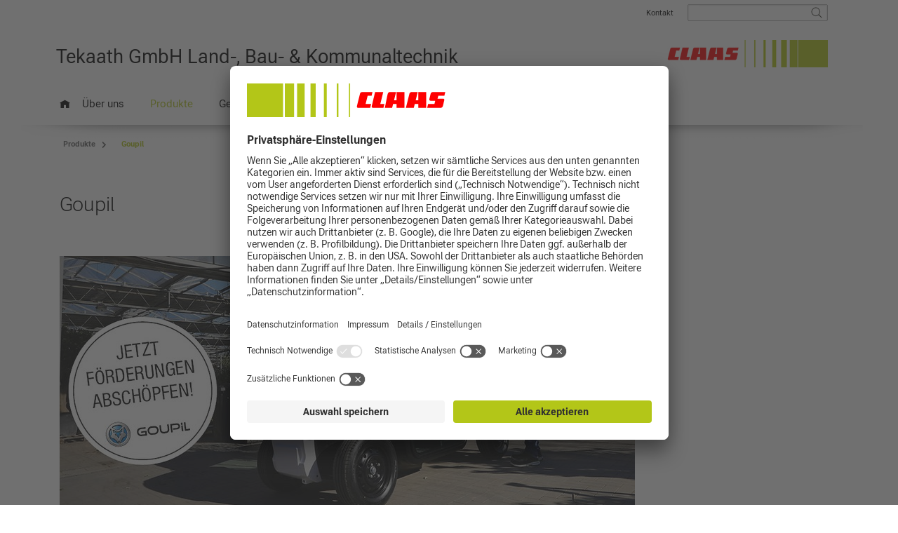

--- FILE ---
content_type: text/html;charset=UTF-8
request_url: https://tekaath.de/produkte/goupil
body_size: 7177
content:
<!DOCTYPE html PUBLIC "-//W3C//DTD XHTML 1.0 Transitional//EN" "http://www.w3.org/TR/xhtml1/DTD/xhtml1-transitional.dtd">

<html xmlns="http://www.w3.org/1999/xhtml" xml:lang="en" lang="en">
<head>
    <meta charset="utf-8"/>
<meta http-equiv="content-type" content="text/html; charset=UTF-8"/>
<meta http-equiv="X-UA-Compatible" content="IE=Edge,chrome=1">

<script type="text/javascript">
    trackingEnabled = false;
</script><title>
Tekaath GmbH | Goupil
        - Produkte</title>
<!-- Mobile viewport optimisation -->
<meta name="viewport" content="width=device-width, initial-scale=1.0">

<meta name="description" content="Seit 2010 ist die ISEKI-Maschinen GmbH Generalimporteur für GOUPiL-Elektrofahrzeuge in Deutschland. Seitdem hat GOUPiL Deutschland eine beeindruckende Reputation in der bundesweiten Vermarktung von Nutzfahrzeugen mit 100% elektrischem Antrieb gewonnen."/>
<meta name="og:description" content="Seit 2010 ist die ISEKI-Maschinen GmbH Generalimporteur für GOUPiL-Elektrofahrzeuge in Deutschland. Seitdem hat GOUPiL Deutschland eine beeindruckende Reputation in der bundesweiten Vermarktung von Nutzfahrzeugen mit 100% elektrischem Antrieb gewonnen."/>
<meta name="og:title" content="Goupil"/>
<meta name="og:image" content="/blueprint/servlet/resource/blob/2303150/d10020e871aceae605229d77afed9703/0804_header_goupil_564x212-data.jpg"/>
  <link href="/blueprint/css/flexible-columns.css" rel="stylesheet" type="text/css"/>
<link href="/blueprint/css/claascom.css" rel="stylesheet" type="text/css"/>
<link href="/blueprint/css/claascom-header.css" rel="stylesheet" type="text/css"/>
<link href="/blueprint/css/claascom-footer.css" rel="stylesheet" type="text/css"/>
<link href="/blueprint/css/formulare.css" rel="stylesheet" type="text/css"/>
<link href="/blueprint/wmcss/webmgr.css" rel="stylesheet" type="text/css"/>
<link href="/blueprint/wmcss/webmgr_header.css" rel="stylesheet" type="text/css"/>
<link href="/blueprint/css/nx.dlc.css" rel="stylesheet" type="text/css"/>

<link href="https://cdn.claas.com/common/fonts/CLAASCultiva/complete/CLAASCultivaWeb.css"
      rel="stylesheet" type="text/css" integrity="sha256-9ND2YMwkS596SzcO8zS3pAlL3taoVF9bPVXEaPhGtRM=" crossorigin="anonymous"/>

<link href="/blueprint/css/jquery.fancybox-new.css" rel="stylesheet" type="text/css"/>
<link href="/blueprint/css/tango/skin.css" rel="stylesheet" type="text/css"/>
<link href="/blueprint/css/mediaqueries.css" rel="stylesheet" type="text/css">
<link href="/blueprint/css/nx.fancybox.css" rel="stylesheet" type="text/css"/>
<link href="/blueprint/css/jquery.mCustomScrollbar.css" rel="stylesheet" type="text/css"/>


<!-- Scripts -->
<script type="text/javascript">

  // Global ContextPath for use in Plugins;
  var contextPath = "/blueprint";
  // MessageContainer
  var jsMessages ={};
  jsMessages.newsExpandable_close = "schließen";
  jsMessages.newsExpandable_moreLink = "weiterlesen";
  //Webtrends CLAASCOMBL-1050
  jsMessages.wt_cookieDeactivated = "Die Datenspeicherung ist derzeit aktiv - Klicken Sie hier, um der Datenspeicherung zu widersprechen."
  jsMessages.wt_cookieActivated = "Die Datenspeicherung ist inaktiv - Klicken Sie hier, um die Datenspeicherung zu aktivieren."
  jsMessages.wt_popup_active_title = "Widerruf der Datenspeicherung"
  jsMessages.wt_popup_active_text = "Der Datenerhebung und Datenspeicherung durch Webtrends und Google Analytics wurde mit Wirkung für die Zukunft widersprochen."
  jsMessages.wt_popup_inactive_title = "Akzeptanz der Datenspeicherung"
  jsMessages.wt_popup_inactive_text = "Das Cookie zur Datenerhebung und Datenspeicherung durch Webtrends und Google Analytics wurde gesetzt"

  
  var consoleStorageLog = window.localStorage ? window.localStorage.getItem('consoleLog') : null;
  if (consoleStorageLog == null || consoleStorageLog != 'true') {
    console.log = function () {
    };
  }
  </script>

<script type="text/javascript" src="/blueprint/js/jquery.min.js"></script>
<script type="text/javascript" src="/blueprint/js/jquery-migrate.min.js"></script>
<script type="text/javascript" src="/blueprint/js/jquery.utils.js"></script>
<script type="text/javascript" src="/blueprint/js/jquery.cookie.js"></script>
<script type="text/javascript" src="/blueprint/wmjs/nx.onmediaquery_wm.min.js"></script>
<script type="text/javascript" src="/blueprint/js/nx.picturefill.js"></script>
<script type="text/javascript" src="/blueprint/js/jquery.fancybox.min.js"></script>
<script type="text/javascript" src="/blueprint/js/jquery.mousewheel.pack.js"></script>
<script type="text/javascript" src="/blueprint/js/jquery.tools.min.js"></script>
<script type="text/javascript" src="/blueprint/js/jquery.jcarousel.min.js"></script>
<script type="text/javascript" src="/blueprint/js/jquery.touchSwipe.min.js"></script>

<script type="text/javascript" src="/blueprint/js/jquery.resizeend.js"></script>
<script type="text/javascript" src="/blueprint/js/jquery.scrollTo-min.js"></script>

<script type="text/javascript" src="/blueprint/js/slick.min.js"></script>

<script type="text/javascript" src="/blueprint/js/jquery.cycle2.min.js"></script>
<script type="text/javascript" src="/blueprint/js/jquery.cycle2.carousel.js"></script>
<script type="text/javascript">
if ($.browser.safari) {
	$.getScript(contextPath + "/js/jquery.cycle2.swipe.min.js", function () {});
}
</script>
<script type="text/javascript" src="/blueprint/js/stacktable.js"></script>
<script type="text/javascript" src="/blueprint/js/postscribe.js"></script>
<script type="text/javascript" src="/blueprint/js/nx.fancybox.js"></script>
<script type="text/javascript" src="/blueprint/js/jquery.mousewheel.min.js"></script>
<script type="text/javascript" src="/blueprint/js/jquery.mCustomScrollbar.concat.min.js"></script>
<script type="text/javascript" src="/blueprint/js/claascom.js"></script>
<script type="text/javascript" src="/blueprint/wmjs/jquery.matchHeight.js"></script>
<script type="text/javascript" src="/blueprint/wmjs/webmgr.js"></script>

<link rel="apple-touch-icon" href="/blueprint/images/apple-touch-icon-precomposed.png" />

<!-- Usercentrics Consent Style Adjustments-->
<style>
#usercentrics-root header, #usercentrics-root nav {
    background-color: transparent;
}


.uc-embedding-container {
    min-height: 120px;
    overflow: hidden;
}

.nx-youtube-videos .uc-embedding-container {
    position: absolute;
    top: 0;
}

.uc-embedding-container:after {
    content: '\A';
    position: absolute;
    width: 100%;
    height: 100%;
    top: 0;
    left: 0;
    background: rgba(51,51,51,0.7);
}

.uc-embedding-container .uc-embedding-wrapper {
    padding: 36px 27px 10px;
    z-index: 1;
}

.uc-embedding-container .uc-embedding-wrapper > span {
    display: none;
}

.uc-embedding-container .uc-embedding-wrapper > h3 {
    font-family: 'CLAASNeueHelvetica45Light', arial !important;
    font-size: 24px !important;
    font-weight: normal !important;
    line-height: 26px !important;
    margin-bottom: 10px  !important;;
    text-align: left;
}

.uc-embedding-container .description-text {
    font-family: 'CLAASNeueHelvetica45Light', arial;
    text-align: left;
}

.uc-embedding-container .uc-embedding-buttons button {
    font-family: 'CLAASNeueHelvetica45Light', arial;
    font-size: 14px;
    color: #303030;
    background: #f5f5f5;
    transition: background-color 0.2s ease-in-out;
}

.uc-embedding-container .uc-embedding-buttons button:hover {
    background: #dcdcdc;
}

.uc-embedding-container .uc-embedding-buttons button.uc-embedding-accept {
    background: #b3c618;
}

.uc-embedding-container .uc-embedding-buttons button.uc-embedding-accept:hover {
    background: #8a9912
}

.uc-embed h4, .uc-embed h5 {
    font-family: 'CLAASNeueHelvetica65Medium', arial;
    font-size: 14px !important;
    font-weight: normal !important;
    line-height: 20px;
    margin: 10px 0 5px 0;
}

.uc-embed h4.uc-embed-list-headline-description  {
    font-family: 'CLAASNeueHelvetica45Light', arial;
    font-size: 14px !important;
    font-weight: normal;
    line-height: 20px;
    margin: 10px 0 5px 0;
}

.uc-embed h3 {
    font-size: 16px;
    margin-left: 10px;
}

h2.uc-embed-headline {
display: none;
}

.uc-embed-subelement ul.uc.uc-list {
padding-left: 35px !important;
}

.uc-embed ul > li {
    background: none !important;
    padding-left: 0 !important;
}


</style>
<!-- End Usercentrics Consent Style Adjustments--><!-- Usercentrics Consent Tool --><script type="application/javascript">if (new URLSearchParams(document.location.search.substring(1)).get('utm_hidecmp') == "1") {   var UC_UI_SUPPRESS_CMP_DISPLAY=true;}</script><meta data-privacy-proxy-server="https://privacy-proxy-server.usercentrics.eu"><script id="usercentrics-cmp" data-settings-id="vMbQbalGU" data-language="de"  src="https://app.usercentrics.eu/browser-ui/latest/loader.js" async></script><script type="application/javascript" src="https://privacy-proxy.usercentrics.eu/latest/uc-block.bundle.js"></script><!-- End Usercentrics Consent Tool --><!-- Global site tag (gtag.js) - Google Analytics --><script type="text/plain" data-usercentrics="Google Analytics" async src="https://www.googletagmanager.com/gtag/js?id=UA-153683082-1"></script><script>  window.dataLayer = window.dataLayer || [];  function gtag(){dataLayer.push(arguments);}  gtag('js', new Date());  gtag('config', 'UA-153683082-1');</script><Newsletter Chimpstatic><script type="text/plain" id="mcjs">!function(c,h,i,m,p){m=c.createElement(h),p=c.getElementsByTagName(h)[0],m.async=1,m.src=i,p.parentNode.insertBefore(m,p)}(document,"script","https://chimpstatic.com/mcjs-connected/js/users/e2e89534095251e88458bcc6b/75b3c0565ffa0991730b167aa.js");</script><!-- pbe head-->
    <!-- EOF pbe head -->
</head>

<body class="wm js-no-touch" data-content-id="2158836" data-context-id="2158836">
<!-- Empty span for detecting media queries -->
<span style="display:none" id="mq" ></span>

<ul class="ym-skiplinks">
  <li><a class="ym-skip" href="#nav">Skip to navigation (Press Enter)</a></li>
  <li><a class="ym-skip" href="#main">Skip to main content (Press Enter)</a></li>
</ul>
<div id="header">
  <div class="ym-wrapper">
    <div class="ym-wbox">
      <div class="ym-clearfix header-top">

        <div id="logo" class="">
          <div class="logo-1 logo-1-text">

            <a href="/">
              <span class="logo-text">Tekaath GmbH Land-, Bau- & Kommunaltechnik</span>
                </a>
          </div>



          <div class="logo-2">
            <img src="/blueprint/servlet/resource/blob/1103774/850197c99e9a740e883591547c318dfa/claas-logo-progression-rechts-large-data.jpg"  class="cmpicture logo_xl " 
           style="" title=""  />
      <img src="/blueprint/servlet/resource/blob/1103776/ea7920c8305063e4241b00a336312326/claas-logo-progression-rechts-small-data.jpg"  class="cmpicture logo_xs " 
           style="" title=""  />
      </div>
        </div>

        <div class="header-info ym-clearfix">
          <div id="topnavi" class="ym-hlist ">
            <ul>
              <li><a href="/ueber_uns/kontaktformular">Kontakt</a>
</li>
<script type="text/javascript">
	var showBreakingNews = false;

	</script>



</ul>
          </div>

          <div id="search" class="search">
            



<!-- jQuery-ui -->
<link rel="stylesheet" href="/blueprint/js/jquery-ui-1.10.3.custom/css/claas-theme/jquery-ui-1.10.3.custom.css" />
<script src="/blueprint/js/jquery-ui-1.10.3.custom/js/jquery-ui-1.10.3.custom.min.js"></script>


<!-- autosuggest link -->
<form class="ym-searchform" action="/blueprint/servlet/action/wm-de-tekaath-de/93336/search" method="get">
  <button class="ym-searchbutton" type="image"></button>
  <div class="ym-searchform-left">
    <input class="ym-searchfield" type="text" value="" name="query" />
    </div>
</form>
<script type="text/javascript">
	$(function() {

		$("input.ym-searchfield").autocomplete({
			//appendTo : "#search form.ym-searchform",
			position : {
				of : "#search form.ym-searchform"
			},
			collision : "fit",
			source : function(request, response) {
				$.ajax({
					url : '/blueprint/servlet/action/wm-de-tekaath-de/93336/search',
					dataType : 'json',
					data : {
						rootNavigationId: 1437438,
						query:request.term
					},
					success : function(data) {
						response($.map(data, function(item) {
							return {
								label : item.label,
								value : item.value
							}
						}));
					}
				})
			},
			minLength : 2,
			select : function(event, ui) {
				$(this).val(ui.item.value);
				$(this).parent().parent('form').submit();
			}
		});
	});
</script>
</div>



          <div class="clear"></div>




        </div>
      </div>

      <div id="nav" class="">
    <div class="menue-main open-nav"></div>

    <!-- language Selection common, wegmgr: -->
    <!-- language Selection cl-gr, cl-striftung  -->
    <div class="breadcrumb"></div>
<div class="ym-hlist">
    	<div class="mobileMenuContainer webmgrContainer"></div>
        <script type="text/javascript">
            

            var mainMenuMobileContent = '/produkte/goupil?view=mobileNavigation';
            var mainMenuActiveId = '2158836';
			      var mainMenuMobileSiteKey = 'wm-de-tekaath-de';
      			var storeThisMenu = true;

        </script>

        <ul data-level="1" class="first">
            <li class="nav-home"><a href="/" title="Home"></a></li>
            <li >
                    <a id="noflyout1" href="/ueber_uns">Über uns</a>
                    <div class="flyoutmenu-content">
                           </div>
                </li>
            <li class="active">
                    <a id="noflyout2" href="/produkte">Produkte</a>
                    <div class="flyoutmenu-content">
                           <div class="navwrapper" style="clear:left;">
        <div class="h6" ><a href="/produkte/claas" class="productpreview" >
   CLAAS</a>
</div>

    <ul class="productflyoutlist">
        </ul>

    </div> <div class="navwrapper" >
        <div class="h6" ><a href="/produkte/lemken" class="productpreview" >
  Lemken</a>
</div>

    <ul class="productflyoutlist">
        </ul>

    </div> <div class="navwrapper" >
        <div class="h6" ><a href="/produkte/trioliet" class="productpreview" >
  Trioliet</a>
</div>

    <ul class="productflyoutlist">
        </ul>

    </div> <div class="navwrapper" >
        <div class="h6" ><a href="/produkte/giant" class="productpreview" >
  Giant</a>
</div>

    <ul class="productflyoutlist">
        </ul>

    </div> <div class="navwrapper" >
        <div class="h6" ><a href="/produkte/schaeffer" class="productpreview" >
  Schäffer</a>
</div>

    <ul class="productflyoutlist">
        </ul>

    </div> <div class="navwrapper" style="clear:left;">
        <div class="h6" ><a href="/produkte/boeckmann" class="productpreview" >
  Böckmann</a>
</div>

    <ul class="productflyoutlist">
        </ul>

    </div> <div class="navwrapper" >
        <div class="h6" ><a href="/produkte/stihl" class="productpreview" >
  Stihl</a>
</div>

    <ul class="productflyoutlist">
        </ul>

    </div> <div class="navwrapper" >
        <div class="h6" ><a href="/produkte/iseki" class="productpreview" >
  Iseki</a>
</div>

    <ul class="productflyoutlist">
        </ul>

    </div> <div class="navwrapper" >
        <div class="h6" ><a href="/produkte/kraenzle" class="productpreview" >
  Kränzle</a>
</div>

    <ul class="productflyoutlist">
        </ul>

    </div> <div class="navwrapper" >
        <div class="h6" ><a href="/produkte/goupil" class="productpreview" >
  Goupil</a>
</div>

    <ul class="productflyoutlist">
        </ul>

    </div> <div class="navwrapper" style="clear:left;">
        <div class="h6" ><a href="/produkte/kersten" class="productpreview" >
  Kersten</a>
</div>

    <ul class="productflyoutlist">
        </ul>

    </div> <div class="navwrapper" >
        <div class="h6" ><a href="/produkte/buchholz" class="productpreview" >
  Buchholz</a>
</div>

    <ul class="productflyoutlist">
        </ul>

    </div> <div class="navwrapper" >
        <div class="h6" ><a href="/produkte/beinlich" class="productpreview" >
  Beinlich</a>
</div>

    <ul class="productflyoutlist">
        </ul>

    </div> <div class="navwrapper" >
        <div class="h6" ><a href="/produkte/dragone" class="productpreview" >
  Dragone</a>
</div>

    <ul class="productflyoutlist">
        </ul>

    </div> <div class="navwrapper" >
        <div class="h6" ><a href="/produkte/krampe" class="productpreview" >
  Krampe</a>
</div>

    <ul class="productflyoutlist">
        </ul>

    </div> <div class="navwrapper" style="clear:left;">
        <div class="h6" ><a href="/produkte/garant-kotte" class="productpreview" >
  Garant Kotte</a>
</div>

    <ul class="productflyoutlist">
        </ul>

    </div> <div class="navwrapper" >
        <div class="h6" ><a href="/produkte/guettler" class="productpreview" >
  Güttler</a>
</div>

    <ul class="productflyoutlist">
        </ul>

    </div> <div class="navwrapper" >
        <div class="h6" ><a href="/produkte/muething" class="productpreview" >
  Müthing</a>
</div>

    <ul class="productflyoutlist">
        </ul>

    </div> <div class="navwrapper" >
        <div class="h6" ><a href="/produkte/posch" class="productpreview" >
  Posch</a>
</div>

    <ul class="productflyoutlist">
        </ul>

    </div> <div class="navwrapper" >
        <div class="h6" ><a href="/produkte/monosem" class="productpreview" >
  Monosem</a>
</div>

    <ul class="productflyoutlist">
        </ul>

    </div> <div class="navwrapper" style="clear:left;">
        <div class="h6" ><a href="/produkte/amazone" class="productpreview" >
  Amazone</a>
</div>

    <ul class="productflyoutlist">
        </ul>

    </div> <div class="navwrapper" >
        <div class="h6" ><a href="/produkte/bema" class="productpreview" >
  Bema</a>
</div>

    <ul class="productflyoutlist">
        </ul>

    </div> <div class="navwrapper" >
        <div class="h6" ><a href="/produkte/einboeck" class="productpreview" >
  Einböck</a>
</div>

    <ul class="productflyoutlist">
        </ul>

    </div> <div class="navwrapper" >
        <div class="h6" ><a href="/produkte/joskin" class="productpreview" >
  Joskin</a>
</div>

    <ul class="productflyoutlist">
        </ul>

    </div> <div class="navwrapper" >
        <div class="h6" ><a href="/produkte/sabo" class="productpreview" >
  Sabo</a>
</div>

    <ul class="productflyoutlist">
        </ul>

    </div> </div>
                </li>
            <li >
                    <a id="noflyout3" href="/gebrauchtmaschinen">Gebrauchtmaschinen</a>
                    <div class="flyoutmenu-content">
                           </div>
                </li>
            <li >
                    <a id="noflyout4" href="/service_teile">Service + Teile</a>
                    <div class="flyoutmenu-content">
                           </div>
                </li>
            <li >
                    <a id="noflyout5" href="/aktuell">Aktuelles</a>
                    <div class="flyoutmenu-content">
                           <div class="navwrapper" style="clear:left;">
        <div class="h6" ><a href="/aktuell/angebote-aktionen" class="" >
  Angebote/Aktionen</a>
</div>

    <ul class="productflyoutlist">
        <li>
        <a href="/aktuell/angebote-aktionen/fruehjahrsangebote" class="" >
  Stihl - 60 € Cash Back</a>
<div class="productpreviewteaser" style="display: none">
    </div>
</li>
<li>
        <a href="/aktuell/angebote-aktionen/CLAAS-Xpert-Check" class="" >
  CLAAS Xpert Check</a>
<div class="productpreviewteaser" style="display: none">
    </div>
</li>
<li>
        <a href="/aktuell/angebote-aktionen/inspektionsangebote" class="" >
  Inspektionsangebote</a>
<div class="productpreviewteaser" style="display: none">
    </div>
</li>
</ul>

    </div> <div class="navwrapper" >
        <div class="h6" ><a href="/aktuell/newsletter-anmeldung" class="" >
  Newsletter</a>
</div>

    <ul class="productflyoutlist">
        </ul>

    </div> <div class="navwrapper" >
        <div class="h6" ><a href="/aktuell/news-2" class="" >
  Neuigkeiten</a>
</div>

    <ul class="productflyoutlist">
        </ul>

    </div> </div>
                </li>
            <li >
                    <a id="noflyout6" href="/fun_shop">Fun + Shop</a>
                    <div class="flyoutmenu-content">
                           </div>
                </li>
            <li >
                    <a id="noflyout7" href="/angebote"></a>
                    <div class="flyoutmenu-content">
                           </div>
                </li>
            </ul>
    </div>
</div>
<div id="homepagepapercut1" class="homepagepapercut">&nbsp;</div>
      


</div>
  </div>
</div>
<div id="main" xmlns="http://www.w3.org/1999/html">
  <div class="ym-wrapper cl-styleguide-wrapper">
    <div class="ym-wbox">
      <div class="main">

        <div class="breadcrumb-container">
            <ol class="breadcrumb ">
              <li >
                    <a property="item" href="/produkte" >
   <span property="name">Produkte</span>
</a>

<meta property="position" content="1">
                  </li>
                <li class="mobile-breadcrumb-item">...</li>
                  <li >
                    <a property="item" href="/produkte/goupil" >
   <span property="name">Goupil</span>
</a>

<meta property="position" content="2">
                  </li>
                </ol>
          </div>
        <div class="ym-column linearize-level-1 overflow-visible-for-mobile " id="contentArea">

          <div class="ym-col1">
              <div class="ym-cbox">
                <section class="ym-grid linearize-level-2"  id="cid2158838" >
    <h1 >Goupil</h1>
    <article  class="nx-gbox ym-gbox wtmt  ym-clearfix">
    <div class="ym-g100" >
        <div class="  nx-float-img ym-g100">
            <div class="productdetailimg">
                <div class="cmpicture  "  style="" data-picture data-alt=""
                          data-title="">
          <div data-src="/blueprint/servlet/resource/image/2303150/inline_l_m/480/211/d4c024e0ebe7d48175733ecbfbf59ab/xC/0804_header_goupil_564x212.jpg"></div>
        <div data-src="/blueprint/servlet/resource/image/2303150/inline_l_m/668/293/d4c024e0ebe7d48175733ecbfbf59ab/nM/0804_header_goupil_564x212.jpg" data-media="(min-width: 490px)"></div>
        <div data-src="/blueprint/servlet/resource/image/2303150/inline_l_m/820/360/d4c024e0ebe7d48175733ecbfbf59ab/qR/0804_header_goupil_564x212.jpg" data-media="(min-width: 1000px)"></div>
        <!--[if (lt IE 9) & (!IEMobile)]>
        <div data-src="/blueprint/servlet/resource/image/2303150/inline_l_m/820/360/d4c024e0ebe7d48175733ecbfbf59ab/qR/0804_header_goupil_564x212.jpg"></div>
        <![endif]-->
        <!-- Fallback content for non-JS browsers. Same img src as the initial, unqualified source element. -->
        <noscript>
          <img src="/blueprint/servlet/resource/image/2303150/inline_l_m/480/211/d4c024e0ebe7d48175733ecbfbf59ab/xC/0804_header_goupil_564x212.jpg" title="" alt="" >
        </noscript>
              <img src="/blueprint/servlet/resource/image/2303150/inline_l_m/820/360/d4c024e0ebe7d48175733ecbfbf59ab/qR/0804_header_goupil_564x212.jpg" 
                   style="width:100%" title=""  />
      </div>
    </div>
            </div><div><p>Seit 2010 ist die ISEKI-Maschinen GmbH Generalimporteur für GOUPiL-Elektrofahrzeuge in Deutschland. Seitdem hat GOUPiL Deutschland eine beeindruckende Reputation in der bundesweiten Vermarktung von Nutzfahrzeugen mit 100% elektrischem Antrieb gewonnen.</p><p></p><p>Quelle: https://www.goupil-deutschland.de/</p><p></p><p>Mehr Informationen &gt;</p><p></p><h2></h2><h2>Goupil Förderung durch den Bund (BAFA)</h2><p>Seit dem 1. August 2020 sind Goupil Elektrofahrzeuge bundesweit förderfähig und bei der zentralen Stelle BAFA gelistet.</p><ul class="rte--list"><li><strong>Was wird gefördert?</strong><br/>alle Goupil Fahrzeuge der Klasse N1 (G4/G5/G6).<br/>Auch Vorführfahrzeuge (max. 1 Jahr alt, max. 5000 km),<br/>sowie Leasing und Mietkauf.<br/>Keine Fahrzeuge mit Blei-Säure-Batterien und keine G2</li><li><strong>Wer ist förderberechtigt?</strong><br/>Unternehmen, Stiftungen, Körperschaften und Vereine,<br/>Einrichtungen der Kommunen Zweckverbände, und sonstige Betriebe<br/>die eine <strong><span class="underline">eigene</span></strong> Rechtspersönlichkeit haben (z. B. GmbH).</li><li><strong>Wieviel Förderung gibt es?</strong><br/>Bundesanteil 6000.- €<br/>Hersteller/Händleranteil 3000.- €<br/><strong><span class="underline">Summe: 9000.- €</span></strong><br/><br/></li><li><strong>Wie funktioniert die Antragstellung?</strong><br/>Online im Internet durch den Endkunden (einfaches Antragsverfahren)<br/>Zuerst kaufen und dann den Antrag und die Rechnung einreichen.</li></ul><p>Kommen Sie jetzt vorbei und lassen Sie sich beraten.</p></div></div>
</article>
</section>

<ul class="serviceicons">
                    <li class="share">
        Inhalte teilen auf:<ul class="socialMediaBar">
            <li>
                        <a onclick="shareFacebook('Goupil');">
                            <img src="/blueprint/servlet/resource/blob/1100476/0516bd9b60d23b04aebf93fbfc936ead/facebook_context-data.png"  class="cmpicture  " 
           style="" title=""  />
      </a>
                    </li>
                <li>
                <script language="JavaScript">document.write("\u003ca class=\"service_email\" href=\"mailto:?subject=" + encodeURIComponent("Visit claas.com") + "&amp;body=" + encodeURIComponent(location.href) + "\"\u003e\u003c/a\u003e")</script>
            </li>
        </ul>
    </li>

    <li class="print"><a href="javascript:print()" class="service_print"></a>
                    </li>
                  </ul>
                </div>
            </div>
          <div id="col1Clearfix" class="ym-clearfix ym-col1-clearfix">&nbsp;</div>
            <div class="ym-col3 aside">
              </div>
          </div>

        </div>
    </div>
  </div>
</div>

<div class="overlay"></div>

<div id="footer">

    <div class="ym-wrapper">
        <div class="ym-wbox">
            <div class="ym-hlist footerLinks">
                <ul>
                	<li><a href="/ueber_uns/unternehmen/impressum">Impressum </a>
</li>
<li><a href="/ueber_uns/unternehmen/datenschutz">Datenschutz</a>
</li>
</ul>
            </div>
            <a href="#top" class="top-link">Top</a>
        </div>

      <div class="ym-wbox">
        <div class="ym-hlist socialMediaLinks">
          <ul>
            <script type="text/javascript">
	var showBreakingNews = false;

	</script>



<li class="link-socialmedia">
          <a href="https://www.facebook.com/www.tekaath.de/" target="_blank" class="link-socialmedia">
            <img src="/blueprint/servlet/resource/blob/1100472/7d6c28e46a09e3a09d26854056895451/facebook_small-data.png"  class="cmpicture  " 
           style="" title=""  />
      </a>
        </li>
      <li class="link-socialmedia">
          <a href="https://www.youtube.com/claas" target="_blank" class="link-socialmedia">
            <img src="/blueprint/servlet/resource/blob/1114430/0b50ccfdc9f959f9e753b5673ccb1487/youtube_small-data.png"  class="cmpicture  " 
           style="" title=""  />
      </a>
        </li>
      <li class="link-socialmedia">
          <a href="https://www.instagram.com/tekaath_gmbh/" target="_blank" class="link-socialmedia">
            <img src="/blueprint/servlet/resource/blob/1114426/88e24ef933424e6a09bf275717613a1c/instagram_small-data.png"  class="cmpicture  " 
           style="" title=""  />
      </a>
        </li>
      </ul>
        </div>
        <div class="copyright">© Tekaath GmbH Land-, Bau- & Kommunaltechnik</div>
      </div>
    </div>
</div><div class="flyoutmenu-container">
<div class="ym-wrapper ym-clearfix"></div>
<div class="subnavflyoutnav subnavflyout ym-hlist">
	<div class="ym-wrapper">
        <ul>
            </ul>
	</div>
</div>
</div>
<!-- full skip link functionality in webkit browsers -->
<script src="/blueprint/css/yaml/core/js/yaml-focusfix.js"></script>
</body>
</html>


--- FILE ---
content_type: text/css;charset=UTF-8
request_url: https://tekaath.de/blueprint/css/claascom-header.css
body_size: 3733
content:
/* Header */

#header {
	background: #fff;
	padding: 0;
	margin-top: 0;
}

#header a,
#header .logo-1 a:hover{
	color: #000;
	text-decoration: none;
}

#header .header-top {
	height: 133px;

}

#header .header-info{
	position: absolute;
	margin: 0;
	padding: 0;
	left: 0;
	top:0;
	height: 105px;
	width: 100%;
	pointer-events: none;
}

#header .header-info #topnavi,
#header .header-info #search{
	pointer-events: all;
}

@media only screen and (min-width: 769px) {
	#header #logo .logo-1 .logo_xl,
	#header.group #logo .logo-2 .logo_xl{
        max-height: 60px;
		max-width: 237px;
	}

	#header #logo .logo_xs {
		display: none;
	}

	#header #logo .logo-2 a{
		max-height: 90px;
		width: auto;
	}
}

@media only screen and (max-width: 768px) {
	#header #logo .logo_xl {
		display: none;
	}
	#header #logo .logo_xs {
		display: block;
		max-width: 180px;
		/*width: auto;*/
		min-width:0;
	}
	#header #logo .logo-2 .logo_xs {
		float:right;
	}
}


#header .ym-wbox {
	position: relative;
}

#header #logo{
	position: relative;
	padding-top: 0px;
	top: 55px;
	width: 100%;
	height: 44px;
}


/* SonderfÃ¤lle: Gruppe, Stiftung, Webmanager Version 1 + Webmanager Version 2 (smallStage)*/

#header.group #logo {
	height: 60px;
	top: 55px;

}
#header.group #logo .logo-1,
.wm #header #logo .logo-1{
	position: absolute;
	left:0;
}
#header.group #logo .logo-1,
.wm #header #logo span.logo-text{
	font-family: 'CLAASCultivaWeb', sans-serif, arial;
	font-size: 27px;
  font-weight: 400;
  top: 3px;

}
.cl-stiftung #header.group #logo .logo-1{
	top: 15px;
}

#header.group #logo .logo-2,
.wm #header #logo .logo-2{
	position: absolute;
	right:0;
}
.cl-stiftung #header.group #logo .logo-2,
.wm #header #logo .logo-2{
	top: -15px;
}

#header.group #search,
.wm #header #search{
	top:6px;
}
#header.group #topnavi,
.wm #header #topnavi{
	right: 220px;
}

@media only screen and (max-width: 1100px) and (min-width: 769px) {
	#header.group #search,
	.wm #header #search{
		right: 25px;
	}
	#header.group #topnavi,
	.wm #header #topnavi{
		right: 245px;
	}
}

.wm #header #logo .logo-1,
.wm #header #logo .logo-2{
	bottom: 3px;
	top: auto;
}
.wm #header #logo .logo-2 .cmpicture{   /* Webmanager Variante 1 */
	position: absolute;
	bottom: 0;
	right:0;
	max-height: 60px;
	width: auto;
}
/*Webmanager Variante 2*/
.wm.smallStage #header #logo .logo-1 .cmpicture{
	max-height: 60px;
}
.wm.smallStage #header #logo .logo-2 .cmpicture{
	max-width:237px;
}

@media only screen and (max-width: 768px) {
	.wm #header #logo .logo-1,
	.wm #header #logo .logo-2{      /* Webmanager Variante 1 + 2 */
		width: 37%;
	}
	.wm #header #logo .logo-2{
		bottom: 0;
		top: auto;
	}

	.wm #header #logo .logo-2 .cmpicture{
		position: absolute;
		bottom: 0;
		right:0;
		max-height: 40px;
		width: auto;
	}

	/* Webmanager Variante 2 */
	.wm.smallStage #header #logo .logo-1 .cmpicture{
		max-height: 40px;
		width: auto;
		width: 100%;
	}
	.wm.smallStage #header #logo .logo-2 .cmpicture{
		max-width: 180px;
		width: 100%;
	}
}

/* SonderfÃ¤lle Ende*/


#topnavi {
	position: absolute;
	float: none;
	height: 25px;
	width: auto;
	background: none;
	overflow: visible;
	top: 8px;
	right: 0;
}
@media only screen and (max-width: 1100px) and (min-width: 769px) {
	#header #search,
	#header #topnavi{
		right: 25px;
	}
}

#topnavi ul {
	padding: 0;
	float: right;
}

#topnavi li.link-youtube,
#topnavi li.link-googleplus,
#topnavi li.link-twitter {
	margin-left: 2px;
}

#topnavi ul li.divider {
	border-left: 1px solid #000000;
	width: 1px;
	height: 15px;
	margin: 3px 0 5px 10px;
}

#topnavi li,
#topnavi li.link-facebook {
	margin: 0 0 0 9px;
	font-size: 11px;
	position: relative;
}

.ym-hlist ul li a, .ym-hlist ul li strong {
	color: #000;
	text-shadow: none;
	font-family: 'CLAASCultivaWeb', arial;
  font-weight: 400;
  padding: 0;
}
#topnavi ul.langSelector {
	position: absolute;
	display: block;
	top: 25px;
	list-style-type: none;
	left: 0;
	background-color: #fff;
	border: 1px solid #d8d7d7;
	z-index: 1;
	padding: 0 5px 0;
	width:100px;
}

#topnavi ul.langSelector li {
	margin: 0;
	float: none;
}
.js-no-touch #topnavi ul.langSelector li a:hover{
	color: #fff;
	color: #b3c618;
}

a.sf-with-ul {
	background: url(../images/arrow-black-down.png) no-repeat right 6px transparent !important;
	padding: 0 15px 0 0 !important;
}
a.sf-with-ul.active{
	background: url(../images/arrow-black-up.png) no-repeat right 6px transparent !important;
}


#search{
	font-size: 11px;
	position: absolute;
	top: 62px;
	right: 0;
	width: 200px;
}


.ym-searchform {
	background: url(../images/bg-search-input.gif) no-repeat 0 0;
	padding: 0;
	text-align: left;
	width: 63%;

}

@media screen and (min-width: 769px) {
  .ym-searchform {
    width: 100% !important;
  }
}

#search .ym-searchform{
	width: 100%;
}

.ym-searchform-left {
	margin: 0 35px 0 0;
	position: relative;
}

#search .search-cat {
	float: left;
	margin: 2px 0 0 0;
}

.ym-searchform .ym-searchfield {
	background: transparent;
	border: 0;
	box-shadow: none;
	margin: 0 0 0 5px;
	position: relative;
	display: block;
	padding: 6px 0 0 0;
	width: 97%;
}

.ym-searchform input[type="search"] {
	width: 57%;
	height: 24px;
}

.ym-searchform .ym-searchbutton {
	background: url(../images/button_search.png) no-repeat 8px 2px;
	width: 35px;
	height: 24px;
	padding: 0;
	float: right;
	margin: 0 -1px 0 0;
	border: 0;
}

.js-no-touch .ym-searchform .ym-searchbutton:hover {
	background: url("../images/button_search.png") no-repeat scroll 8px -18px transparent;
}

/* Retina Icon Suche*/
@media (-webkit-min-device-pixel-ratio: 1.1) {
	.ym-searchform .ym-searchbutton {
		background: url(../images/button_search-2x.png) no-repeat 8px 2px;
		background-size: 20px;
	}
}

/* --------------  Breakpoint 1024 Header ---------------- */
@media only screen and (max-width: 1100px) and (min-width: 769px) {
	#header{
		overflow: hidden;
	}
	.header-top,
	#nav{
		padding: 0 25px;
	}
}
/* --------------  Breakpoint 768 Header ---------------- */

@media only screen and (max-width: 768px) {
	#header {
		height: auto;
		position: relative;
		z-index: 500;
		min-height: 126px;
	}

	#header .header-top,
	#header.group .header-top {
		height: 110px;
		height: 80px;
	}

	#header #logo {
		margin: 0;
		/*padding: 20px 0;*/
		top: 25px;
	}
	.wm #header #logo{
		top: 15px;
	}

	#header.group #logo {
		margin: 0;
		padding: 0;
		top: 25px;
		z-index: 50;
	}

	#header #logo .logo-1,
	.wm #header #logo .logo-1 {
		position: absolute;
		left: 25px;
	}

	#header.group #logo .logo-1,
	.cl-stiftung #header.group #logo .logo-1{
		right: 25px;
		top: 56px;
		width: 50%;
		left: auto;
		height: 44px;
		font-size: 1.2em;
	}

	#header.group #logo .logo-1 a{
		position: absolute;
		right: 0;
		top: 10px;
		max-height: 44px;
		/*max-width: 768px;
		max-width: 120px;*/
		color: #ffffff;
	}

	.wm #header #logo .logo-2 span.logo-text{
		position: absolute;
		right: 0;
		top: 30px;
		color: #ffffff;
		height: 44px;
		font-size: 1.2em;
		z-index: 2000;
	}

	.wm #header #logo .logo-1-text{
		width: 100%;
		right: 25px;
		left: auto;
		bottom:0;
	}
	.wm #header #logo .logo-1 span.logo-text{
		position: absolute;
		right: 0;
		top: 30px;
		color: #ffffff;
		height: 44px;
		font-size: 1.2em;
		z-index: 2000;
	}

	#header.group #logo .logo-2,
	.wm #header #logo .logo-2 {
		right: 25px;
	}

	#header .header-info {
		width: auto;
		float: none;
		margin: 0;
		padding: 20px 50px 0;
	}

	#header #topnavi {
		display: none;
	}

	#header .header-info #search {
		/*margin: 0 0 0 300px;*/
		top: 85px;
		left: 73px;
		z-index: 51;
		width: 35px;
	}

	/* CLAASPRO-337 */
	.header-info #search.select-country-available {
		left: 25px !important;
	}

	.open-nav.select-country {
		padding-left: 60px !important;
	}

	#search .ym-searchform {
		background: url(../images/bg-search-input-mobile.gif) no-repeat top right;
		background-image: none;
		background-color: #ffffff;
		height: 35px;
		width: 35px;
		width: 100%;
		display: block;
		float: none;
	}

	.ym-searchform .ym-searchfield {
		margin: 0 5px 0 5px;
		font-size: 22px;
		width: 90%;
	}

	.ym-searchform .ym-searchbutton {
		margin: 0;
		top: -5px;
		position: relative;

	}

	#search .ym-searchform-left {
		margin: 0 35px 0 0;
	}

	.ym-searchform input[type="search"] {
		width: 90%;
		height: 34px;
		padding: 0 0 0 10px;
	}

	.ym-searchform .ym-searchbutton,
	.js-no-touch .ym-searchform .ym-searchbutton:hover,
	.js-no-touch .ym-searchform .ym-searchbutton:focus {
		/*float: left;*/
		background: url(../images/btn-search-input-mobile.png) no-repeat 0 0;
		background: url(../images/menue-search.png) no-repeat 0 0;
		background-size: 44px 44px;
		width: 44px;
		height: 44px;
		border-radius: 0;
		outline: none;
	}

	#search .search-cat {
		display: none;
	}
}

@media only screen and (max-width: 440px) {
	#header.group #logo .logo-1,
	.cl-stiftung #header.group #logo .logo-1{
		width: 35%;
		left: auto;
		height: 44px;
		font-size: 0.8em;
		top:59.5px;
	}

	#header.group #logo .logo-1 a,
	.cl-stiftung #header.group #logo .logo-1 a {
		font-size: .8em;
	}
}

@media only screen and (max-width: 768px) {
	#header.group #logo .logo-1 a,
	.cl-stiftung #header.group #logo .logo-1 a {
		font-size: .8em;
	}
}

/* --------------  Breakpoint 320 ---------------- */

@media only screen and (max-width: 320px) {
	#header .header-info {
		right: 20px;
	}

	#header.group #logo {
		/*margin: 15px 20px;*/
	}

	/* CLAASCM-308 */
	span.logo-text {
		font-size: .8em !important;
	}
}

/* ####################################################################### */
#nav .open-nav,
#nav .open-breadcrumb,
#nav ul li.overview {
	display: none;
}

#nav {
	margin-bottom: 11px;
	min-height: 34px;
}

#nav,
.ym-hlist {
	background: none;
}

#nav .mobileMenuContainer {
	display: none;
}

#nav .ym-hlist {
	display: block;
}

#nav .ym-hlist ul {
	margin: 0;
	padding: 0;
	font-size: 15px;
	position: relative;
}

#nav .ym-hlist ul li {
	margin: 0 2.5em 0 0;
}
@media only screen and (max-width: 1100px) and (min-width: 769px) {
	#nav .ym-hlist ul li {
		margin: 0 1.5em 0 0;
	}
}

#nav .ym-hlist ul li a,
#nav .ym-hlist ul li strong {
	color: #000;
	padding: 0;
}

.js-no-touch #nav .ym-hlist ul li > a:hover,
#nav .ym-hlist li.active > a,
#nav .ym-hlist li.open > a {
	color: #b3c618;
}

#nav .ym-hlist ul li.active strong {
	font-family: 'CLAASCultivaWeb', arial;
  font-weight: 700;
}

#nav .ym-hlist .mobileMenuContainer ul ul {
	position: absolute;
	left: 100%;
	top: 0;
	z-index: 100;
	display: none;
}


/* --------------  Breakpoint 768 MenÃ¼ ---------------- */
@media only screen and (max-width: 768px) {
	#nav .mobileMenuContainer {
		display: block;
	}

	#nav {
		background: #4a4a43;
		position: relative;
		z-index: 20;
		min-height: 45px;
	}

	#nav .open-nav,
	#nav .open-breadcrumb {
		display: block;
		color: #fff;
		padding: 0 50px;
		line-height: 45px;
		background: url(../images/icon-plus-white.png) no-repeat 90% center;
	}

	#nav .open-nav {
		font-family: 'CLAASCultivaWeb';
    font-weight: 700;
  }

	#nav .open-breadcrumb {
		display: none;
		background-color: #666666;
	}

	#nav .open-breadcrumb.active {
		display: block;
	}

	#nav .open-nav.active {
		background: url(../images/icon-minus-white.png) no-repeat 90% center;
	}

	#nav .open-nav.active + .breadcrumb + .ym-hlist {
		display: block;
	}

	#nav .open-nav.loading {
		background: url(../images/loading_small.gif) no-repeat 20px center;
	}

	#nav .ym-hlist {
		display: none;
		position: absolute;
		top: 45px;
		z-index: 500;
		width: 374px;
		overflow: hidden;
	}

	#nav .ym-hlist > ul {
		display: none;
	}

	#nav .mobileMenuContainer {
		width: 2000px;
	}

	#nav .mobileMenuContainer ul {
		width: 374px;
		float: left;
	}

    #nav .ym-hlist ul li {
        float: none;
        border-bottom: 1px solid #cccccc;
        background: #fff !important;
        display: block;
        margin: 0;
        padding: 13px 50px 14px 50px;
    }
    #nav .ym-hlist ul li.metaNav a {
        color: #999;
        line-height: inherit;
    }

	#nav ul li.breadcrumb,
	#nav ul li.main {
		display: block;
		background-color: #999999 !important;
		color: #fff;
		font-family: 'CLAASCultivaWeb', arial;
    font-weight: 700;
  }

	.ym-hlist ul li.active {
		background: #fff;
		color: #b3c618;
	}

	#nav .ym-hlist ul li.hassub,
	.js-no-touch #nav .ym-hlist ul li.hassub:hover,
	.js-no-touch #nav .ym-hlist ul li.hassub strong:hover {
		background: url(../images/arrow-black-right-big.png) no-repeat 90% center !important;
		background-color: #fff !important;
		color: #000;

	}

	#nav .ym-hlist ul li.hassub {
		cursor: pointer;
	}

	#nav .ym-hlist ul.last li a,
	.js-no-touch #nav .ym-hlist ul.last li a:hover,
	.js-no-touch #nav .ym-hlist ul.last li strong a:hover {
		background: none !important;
	}

	#nav .ym-hlist ul li.breadcrumb,
	.js-no-touch #nav .ym-hlist ul li.breadcrumb:hover,
	.js-no-touch #nav .ym-hlist ul li.breadcrumb strong:hover {
		background: #999 url(../images/arrow-white-left-big.png) no-repeat 90% center !important;
		color: #fff;
	}

	#nav .ym-hlist ul li.main,
	.js-no-touch #nav .ym-hlist ul li.main:hover,
	.js-no-touch #nav .ym-hlist ul li.main strong:hover {
		color: #fff;
		cursor: default;
		background-color: #999 !important;
	}

	#nav .ym-hlist ul li.active ul {
		/* display:block; */
	}
}



/* --------------  Breakpoint 320 MenÃ¼ ---------------- */
@media only screen and (max-width: 320px) {
	#nav {
		background: #4a4a43;
	}

	#nav .open-nav,
	#nav .open-breadcrumb {
		padding-left: 20px;
		padding-right: 20px;
	}

	#nav .ym-hlist {
		width: 100%;
	}

	#nav .ym-hlist .mobileMenuContainer ul li {
		padding: 13px 20px 14px;
		width: auto;
	}
}

#nav{
	position: relative;
}
@media screen and (min-width: 769px){
	#nav .menue-main,
	#nav .menue-search,
	#nav .menue-language{
		display: none;
	}
}
#nav .open-nav{
	background-image: none;
}
#nav .menue-main.active{
	background: url(../images/menue-main-hover.png) no-repeat 0 0;
	-webkit-background-size: 45px 45px ;
	background-size: 45px 45px;
}
#nav .menue-main{
	width: 45px;
	height: 45px;
	background: url(../images/menue-main.png) no-repeat 0 0;
	-webkit-background-size: 45px 45px ;
	background-size: 45px 45px;
	position: absolute;
	left: 20px;
	top:0px;

}
#nav .menue-search{
	width: 44px;
	height: 44px;
	background: url(../images/menue-search.png) no-repeat 0 0;
	-webkit-background-size: 44px 44px ;
	background-size: 44px 44px;
	/*background-color: #cc0000;*/
	position: absolute;
	left: 80px;
	top:0px;

}
#nav .menue-language{
	font-family: 'CLAASCultivaWeb';
  font-weight: 700;
  position: absolute;
	left: 110px;
	top:0px;

}
#nav .menue-language-icon{
	width: 44px;
	height: 44px;
	cursor: pointer;
}
#nav .menue-language-content{
 	border: 1px solid #ededed;
	background-color: #ffffff;
	padding: 20px;
	position: relative;
	display: none;
	left: -9px;
}
#nav .menue-language-content.active{
	display: block;
}

#nav .menue-language a{
	color: #999999;
}

#nav .menue-language a,
#nav .menue-language span {
	width: 20px;
	height: 20px;
	display: block;
}

#nav .menue-language .active{
	color:#ededed;
}

#nav .menue-language .divider{
	width: 20px;
	height: 1px;
	border-bottom: 1px solid #ededed;
	margin: 15px 0;
	display: inline-block;
	position: relative;
	top: 2px;
}

#nav .ym-searchform .ym-searchbutton{
	float: left;
}

.nav-home{
	width: 25px;
	height: 25px;
	background: url(../images/menue-home.png) no-repeat 0 0;
	position: relative;
	top: 3px;
	margin-right:0.8em !important;
}
.nav-home a{
	width: 25px;
	height: 25px;
}

/* Sonderfall: Eventpage */

@media only screen and (min-width: 769px) {
	body.ci-eventpage #header {
		margin-bottom: 30px;
	}
}


--- FILE ---
content_type: text/css;charset=UTF-8
request_url: https://tekaath.de/blueprint/css/mediaqueries.css
body_size: 432
content:
#mq {
    width: 769px;
}

@media only screen and (max-width: 1024px) and (min-width: 769px) {
	#mq {
        width: 1024px;
    }
}

@media only screen and (max-width: 768px) {
    #mq {
        width: 768px;
    }
}

@media only screen and (max-width: 620px) {
	#mq {
        width: 620px;
    }
}

@media only screen and (max-width: 320px) {
	#mq {
        width: 320px;
    }
}

--- FILE ---
content_type: application/javascript;charset=UTF-8
request_url: https://tekaath.de/blueprint/js/stacktable.js
body_size: 1491
content:
/**
 * stacktable.js
 * Author & copyright (c) 2012: John Polacek
 * Dual MIT & GPL license
 *
 * Page: http://johnpolacek.github.com/stacktable.js
 * Repo: https://github.com/johnpolacek/stacktable.js/
 *
 * jQuery plugin for stacking tables on small screens
 *
 */
// mod holl20 for claas
// mod holl20 settings hatt Bezeichner "class", Fehler im IE darum in cssClass geÃ¤ndert
// mod holl20  CLAASCOMBL-597
;(function($) {

  $.fn.stacktable = function(options) {
    var $tables = this,
        pName="Stacktable: ",
        defaults = {id:'stacktable',hideOriginal:false,cssClass:'table'},
        settings = $.extend({}, defaults, options),
        stacktable;

    return $tables.each(function() {
      var $stacktable = $('<table class="'+settings.id+'"><tbody></tbody></table>');
     if (typeof settings.cssClass !== undefined) $stacktable.addClass(settings.cssClass);
      var markup = '';
      $table = $(this);
      $topRow = $table.find('tr').first();
      $table.find('tr').each(function(index,value) {
		//console.log( $(this).find('td.td--table-head').length );
		//delete headlines inside >> emptry tables
		if($(this).find('td.td--table-head').length > 0 && index !== 0) {
			return;
		}
        markup += '<tr>'
       // for the first row, top left table cell is the head of the table
        if (index===0) {
          headRowMain=$(this).find('tr:first,td').first().html();
          //console.log(pName + ", index == 0; headRowMain: " + headRowMain);
        // no extra Head in Claas CI
        //  markup += '<tr><th class="st-head-row st-head-row-main" colspan="2">'+ headRowMain +'</th></tr>';
        }
        // for the other rows, put the left table cell as the head for that row
        // then iterate through the key/values
        else {
         var tdTotal =  $(this).find('td').length;
         $(this).find('td').each(function(index,value) {
            if (index===0) {
              // Repeat headRowMain as title in every row
              markup += '<tr class="st-head-row"><th  colspan="2" >' +headRowMain + '&nbsp;' +$(this).html()+'</th></tr>';
            } else {
              if ($(this).html() !== ''){
                  if(index%2!==0){
                      markup += '<tr class="st-row-odd">';

                  }else{
                      markup += '<tr class="st-row-even">';
                  }
                 stKeyText=$topRow.find('td,tr:first').eq(index).html()?$topRow.find('td,tr:first').eq(index).html():'';
                markup += '<td class="st-key">'+stKeyText+'</td>';
                markup += '<td class="st-val">'+$(this).html()+'</td>';
                markup += '</tr>';
                // extra markup for last element
                markup += index == tdTotal - 1?'<tr class="st-index-last"><td colspan="2">&nbsp;</td></tr>':'';

              }
            }
          });
        }
      });
      $stacktable.append($(markup));
      $table.before($stacktable);
      if (settings.hideOriginal) $table.hide();
    });
  };

}(jQuery));


--- FILE ---
content_type: application/javascript;charset=UTF-8
request_url: https://tekaath.de/blueprint/css/yaml/core/js/yaml-focusfix.js
body_size: 1396
content:
/**
 * "Yet Another Multicolumn Layout" - YAML CSS Framework
 *
 * (en) Workaround for IE8 und Webkit browsers to fix focus problems when using skiplinks
 * (de) Workaround fÃ¼r IE8 und Webkit browser, um den Focus zu korrigieren, bei Verwendung von Skiplinks
 *
 * @note			inspired by Paul Ratcliffe's article
 *					http://www.communis.co.uk/blog/2009-06-02-skip-links-chrome-safari-and-added-wai-aria
 *                  Many thanks to Mathias SchÃ¤fer (http://molily.de/) for his code improvements
 *
 * @copyright       Copyright 2005-2012, Dirk Jesse
 * @license         CC-BY 2.0 (http://creativecommons.org/licenses/by/2.0/),
 *                  YAML-CDL (http://www.yaml.de/license.html)
 * @link            http://www.yaml.de
 * @package         yaml
 * @version         4.0+
 * @revision        $Revision: 617 $
 * @lastmodified    $Date: 2012-01-05 23:56:54 +0100 (Do, 05 Jan 2012) $
 */

(function () {
	var YAML_focusFix = {
		skipClass : 'ym-skip',

		init : function () {
			var userAgent = navigator.userAgent.toLowerCase();
			var	is_webkit = userAgent.indexOf('webkit') > -1;
			var	is_ie = userAgent.indexOf('msie') > -1;

			if (is_webkit || is_ie) {
				var body = document.body,
					handler = YAML_focusFix.click;
				if (body.addEventListener) {
					body.addEventListener('click', handler, false);
				} else if (body.attachEvent) {
					body.attachEvent('onclick', handler);
				}
			}
		},

		trim : function (str) {
			return str.replace(/^\s\s*/, '').replace(/\s\s*$/, '');
		},

		click : function (e) {
			e = e || window.event;
			var target = e.target || e.srcElement;
			var targeClassName=target.getAttribute("class") || '';
			var a = targeClassName.split(' ');

			for (var i=0; i < a.length; i++) {
				var cls = YAML_focusFix.trim(a[i]);
				if ( cls === YAML_focusFix.skipClass) {
					YAML_focusFix.focus(target);
					break;
				}
			}
		},

		focus : function (link) {
			if (link.href) {
				var href = link.href,
					id = href.substr(href.indexOf('#') + 1),
					target = document.getElementById(id);
				if (target) {
					target.setAttribute("tabindex", "-1");
					target.focus();
				}
			}
		}
	};
	YAML_focusFix.init();
})();